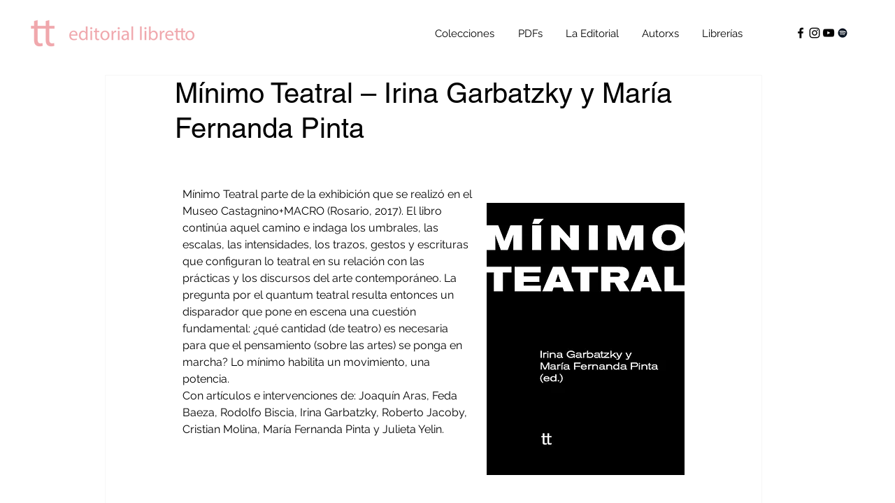

--- FILE ---
content_type: application/javascript
request_url: https://static.parastorage.com/services/communities-blog-ooi/1.3065.0/client-viewer/ricos_plugin_tableCell.chunk.min.js
body_size: 499
content:
"use strict";(("undefined"!=typeof self?self:this).webpackJsonp__wix_communities_blog_ooi=("undefined"!=typeof self?self:this).webpackJsonp__wix_communities_blog_ooi||[]).push([[2276],{11449:()=>{},34948:(t,e,o)=>{o.d(e,{Bb:()=>a,ll:()=>i,si:()=>d});var l=o(60751),r=o(1768);const n=(0,l.createContext)(null),a=({tableNode:t,isRTL:e,children:o})=>{const a=t.tableData?.cellSpacing??0,i=(0,l.useMemo)((()=>{const o=(0,r.yl)(t,{drawDefaultGrid:!0,cellSpacing:a}),l=(0,r.iv)(t);return{borders:o,cellSpacing:a,isRTL:e,borderPadding:l}}),[t,a,e]);return l.createElement(n.Provider,{value:i},o)};function i(t){const e=(0,l.useContext)(n);return e&&e.borders.get(t)||null}function d(){return(0,l.useContext)(n)}},73236:(t,e,o)=>{o.r(e),o.d(e,{default:()=>b});var l=o(4452),r=o(60751),n=o(36185),a=o(1768),i=o(34948),d=o(38073),s="WGHeX",p="HytZd",c="-GXj5",u="dN6D7";o(11449);const h=({cellId:t})=>{const e=(0,i.ll)(t),o=(0,i.si)();if(!e||!o)return null;const{isRTL:l}=o;return r.createElement(r.Fragment,null,e.top&&r.createElement("div",{style:{position:"absolute",top:-e.top.width/2,[l?"right":"left"]:(0,a.lG)({thisZ:e.top.zIndex,perpZ:e.top.perpStartZ,parallelZ:e.top.parallelStartZ,extAmount:e.top.extendStart,isHorizontal:!0,isStartCorner:!0}),[l?"left":"right"]:(0,a.lG)({thisZ:e.top.zIndex,perpZ:e.top.perpEndZ,parallelZ:e.top.parallelEndZ,extAmount:e.top.extendEnd,isHorizontal:!0,isStartCorner:!1}),height:e.top.width,backgroundColor:e.top.color,zIndex:e.top.zIndex,pointerEvents:"none"}}),e.bottom&&r.createElement("div",{style:{position:"absolute",bottom:-e.bottom.width/2,[l?"right":"left"]:(0,a.lG)({thisZ:e.bottom.zIndex,perpZ:e.bottom.perpStartZ,parallelZ:e.bottom.parallelStartZ,extAmount:e.bottom.extendStart,isHorizontal:!0,isStartCorner:!0}),[l?"left":"right"]:(0,a.lG)({thisZ:e.bottom.zIndex,perpZ:e.bottom.perpEndZ,parallelZ:e.bottom.parallelEndZ,extAmount:e.bottom.extendEnd,isHorizontal:!0,isStartCorner:!1}),height:e.bottom.width,backgroundColor:e.bottom.color,zIndex:e.bottom.zIndex,pointerEvents:"none"}}),e.left&&r.createElement("div",{style:{position:"absolute",top:(0,a.lG)({thisZ:e.left.zIndex,perpZ:e.left.perpStartZ,parallelZ:e.left.parallelStartZ,extAmount:e.left.extendStart,isHorizontal:!1,isStartCorner:!0}),bottom:(0,a.lG)({thisZ:e.left.zIndex,perpZ:e.left.perpEndZ,parallelZ:e.left.parallelEndZ,extAmount:e.left.extendEnd,isHorizontal:!1,isStartCorner:!1}),[l?"right":"left"]:-e.left.width/2,width:e.left.width,backgroundColor:e.left.color,zIndex:e.left.zIndex,pointerEvents:"none"}}),e.right&&r.createElement("div",{style:{position:"absolute",top:(0,a.lG)({thisZ:e.right.zIndex,perpZ:e.right.perpStartZ,parallelZ:e.right.parallelStartZ,extAmount:e.right.extendStart,isHorizontal:!1,isStartCorner:!0}),bottom:(0,a.lG)({thisZ:e.right.zIndex,perpZ:e.right.perpEndZ,parallelZ:e.right.parallelEndZ,extAmount:e.right.extendEnd,isHorizontal:!1,isStartCorner:!1}),[l?"left":"right"]:-e.right.width/2,width:e.right.width,backgroundColor:e.right.color,zIndex:e.right.zIndex,pointerEvents:"none"}}))},m=({node:t,nodeIndex:e,RicosNodesRenderer:o})=>{const{parentNode:a,parentIndex:i}=(0,r.useContext)(n.er),{cellStyle:m,colspan:b,rowspan:x}=t?.tableCellData||{},f=0===i&&a?.tableData?.rowHeader||0===e&&a?.tableData?.columnHeader,g=f?"th":"td",Z={};m?.backgroundColor&&(Z.backgroundColor=m.backgroundColor),m?.verticalAlignment&&(Z.verticalAlign=m.verticalAlignment.toLowerCase());const E={};b&&b>1&&(E.colSpan=b),x&&x>1&&(E.rowSpan=x);const v=(0,r.useMemo)((()=>{if(!a||void 0===i)return{visualCol:0,visualRow:0};const t=a.nodes||[],o=[];let l=0;t.forEach((t=>{let e=0;(t.nodes||[]).forEach((t=>{e+=t.tableCellData?.colspan||1})),l=Math.max(l,e)})),t.forEach(((t,e)=>{o[e]=new Array(l).fill(null)}));let r={visualCol:0,visualRow:0};return t.forEach(((l,n)=>{let a=0;(l.nodes||[]).forEach(((l,d)=>{const s=l.tableCellData?.colspan||1,p=l.tableCellData?.rowspan||1;for(;null!==o[n][a];)a++;const c=a;for(let e=0;e<p&&n+e<t.length;e++)for(let t=0;t<s;t++)o[n+e]&&(o[n+e][c+t]=!0);n===i&&d===e&&(r={visualCol:c,visualRow:n}),a+=s}))})),r}),[a,i,e,b]);return r.createElement(g,{"data-hook":d.ms,"data-node-id":t.id,"data-visual-col":v.visualCol,"data-visual-row":v.visualRow,className:l(s,f&&p),style:Z,...E},r.createElement(h,{cellId:t.id}),r.createElement("div",{className:l(c,u)},r.createElement(n.pB,{parentNode:a,parentIndex:e},r.createElement(o,{nodes:t.nodes??[],shouldParagraphApplyTextStyle:!0}))))};var b=({node:t,...e})=>r.createElement(m,{key:t.id,node:t,...e})}}]);
//# sourceMappingURL=ricos_plugin_tableCell.chunk.min.js.map